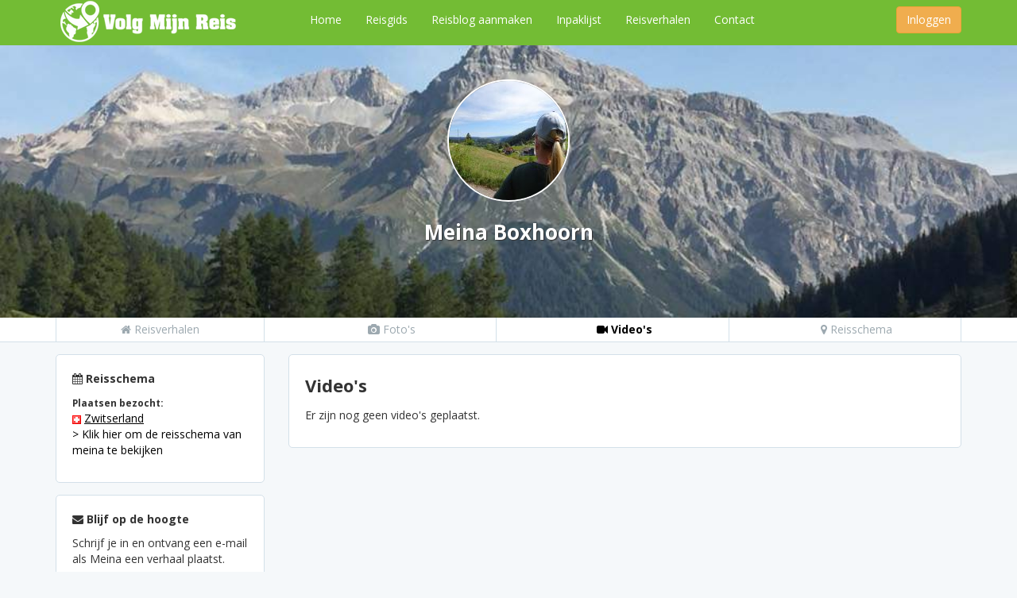

--- FILE ---
content_type: text/html; charset=UTF-8
request_url: https://www.volgmijnreis.nl/profiel/meina&page=video
body_size: 3017
content:

		<!DOCTYPE html>
		<html xmlns="https://www.w3.org/1999/xhtml">
		
<head>

		<meta name="robots" http-equiv="robots" content="index,follow" />
		<meta name="Content-Type" http-equiv="Content-Type" content="text/html; charset=UTF-8" />
		<meta name="language" http-equiv="language" content="nl" />
		<meta http-equiv="Content-Language" content="nl" />
		<meta name="country" http-equiv="country" content="netherlands" />
		<meta name="viewport" content="width=device-width, initial-scale=1, maximum-scale=1, user-scalable=no">
		<title>Video's van Meina Boxhoorn - Volg Mijn Reis</title><base href="https://www.volgmijnreis.nl" /><meta name="description" content="" /><meta property="og:title" content="Video's van Meina Boxhoorn - Volg Mijn Reis"/>
		<meta property="og:type" content="blog"/>
		<meta property="og:url" content="https://www.volgmijnreis.nl/profiel/meina&page=video"/>
		
		<meta property="og:site_name" content="Volg Mijn Reis"/>
		<meta property="og:description" content=""/>
		
		<meta name="apple-mobile-web-app-capable" content="yes">
		<meta name="apple-mobile-web-app-status-bar-style" content="black">
		
		<link rel="shortcut icon" href="https://www.volgmijnreis.nl/favicon.ico?ver=2" type="image/x-icon" />
		<base href="https://www.volgmijnreis.nl">
		<link href="https://www.volgmijnreis.nl/css/bootstrap.min.css?v=2" rel="stylesheet" type="text/css" />
		<link href="https://www.volgmijnreis.nl/css/bootstrap-social.css" rel="stylesheet" type="text/css" />
		<link href="https://www.volgmijnreis.nl/css/font-awesome.css" rel="stylesheet" type="text/css" />
		<link href="https://fonts.googleapis.com/css?family=Open+Sans:300,400,600,700" rel="stylesheet" type="text/css">
		<link href="https://www.volgmijnreis.nl/css/lightbox.css" rel="stylesheet" />
		<link href="https://www.volgmijnreis.nl/css/template.css" rel="stylesheet" type="text/css" />
		<link href="https://www.volgmijnreis.nl/css/styles.css?v=7" rel="stylesheet" type="text/css" />
		
		
		<link rel="apple-touch-icon" href="https://www.volgmijnreis.nl/images/icon-114.png" />
		<link rel="apple-touch-icon" sizes="72x72" href="https://www.volgmijnreis.nl/images/icon-72.png" />		
		<link rel="apple-touch-icon" sizes="114x114" href="/https://www.volgmijnreis.nlimages/icon-114.png" />
		
		<script src="https://ajax.googleapis.com/ajax/libs/jquery/1.10.2/jquery.min.js"></script>
		
		<script src="/js/bootstrap.min.js"></script>
		<script src="/js/validator.min.js"></script>
		<script src="/js/lightbox.min.js"></script>
		<script src="/js/scripts.js"></script>
		<script type="text/javascript" src="//connect.facebook.net/nl_NL/sdk.js"></script>
		 <script src="https://www.google.com/recaptcha/api.js"></script>
		


		
		</head>
		<body>
		<script src="/js/facebook_login.js"></script>
        
		<div class="wrapper">
			<div class="navbar navbar-fixed-top navbar-inverse">
		    
			<div class="container">
			        <div class="navbar-header">
			          <button type="button" class="navbar-toggle" data-toggle="collapse" data-target=".navbar-collapse">
			            <span class="icon-bar"></span>
			            <span class="icon-bar"></span>
			            <span class="icon-bar"></span>
			          </button>
			          
			        </div>
			        
			       <div class="collapse navbar-collapse">
				   		
                <a href="/"><img src="https://www.volgmijnreis.nl/images/logo.png" alt="Volg Mijn Reis" style="float: left;"></a>
				<ul class="nav navbar-nav hidden-xs">
					<li><a href="/">Home</a></li>
					<li><a href="/reisgids">Reisgids</a></li>
					<li><a href="/blog-aanmaken">Reisblog aanmaken</a></li>
					<li><a href="/inpaklijst">Inpaklijst</a></li>
					<li><a href="/landen">Reisverhalen</a></li>
					<li><a href="/contact">Contact</a></li>
				</ul>	
				<ul class="nav navbar-nav navbar-right hidden-xs">	
					<li><a href="/inloggen" style="padding-top: 8px;"><button type="button" class="btn btn-warning">Inloggen</button></a></li>
				</ul>	
				
				<ul class="nav navbar-nav visible-xs">
					<li><a href="/inloggen">Inloggen</a></li>
					<li><a href="/inpaklijst">Inpaklijst</a></li>
				</ul>
				
				   </div>
				   
				</div>
		    </div>
		    <div id="fb-root"></div>
    <script>(function (d, s, id) {
            var js, fjs = d.getElementsByTagName(s)[0];
            if (d.getElementById(id)) return;
            js = d.createElement(s);
            js.id = id;
            js.src = 'https://connect.facebook.net/nl_NL/sdk.js#xfbml=1&version=v2.11&appId=151554292265728';
            fjs.parentNode.insertBefore(js, fjs);
        }(document, 'script', 'facebook-jssdk'));</script>
    <div id="cover">
                <!-- <div class="avatar" style="background:url() center;"></div> -->

        <a href="/profiel/meina">
            <img src="https://www.volgmijnreis.nl/uploads/avatars/080223193047.JPG" alt="Avatar Meina Boxhoorn"
                 class="avatar img-circle"></a>

        <a href="/profiel/meina">
            <h1>Meina Boxhoorn</h1>
        </a>
        
            </div>
<div class="submenu">
	<div class="container">
		<div class="row">
			<div class="col-xs-3">
				<div class="item borderleft ">
					<a href="https://www.volgmijnreis.nl/profiel/meina"> <span class="fa fa-home"></span> <span class="hidden-xs">Reisverhalen</span><span class="visible-xs">Verhalen</span></a>
				</div>
			</div>
			<div class="col-xs-3">
				<div class="item ">
					<a href="https://www.volgmijnreis.nl/profiel/meina&page=fotoalbum"><span class="fa fa-camera"></span> Foto's</a>
				</div>
			</div>
			<div class="col-xs-3">
				<div class="item active">
					<a href="https://www.volgmijnreis.nl/profiel/meina&page=video"><span class="fa fa-video-camera"></span> Video's</a>
				</div>
			</div>
			<div class="col-xs-3">
				<div class="item ">
					<a href="https://www.volgmijnreis.nl/profiel/meina&page=reisschema"><span class="fa fa-map-marker"></span> Reisschema</a>
				</div>
			</div>
		</div>
	</div>
</div>    <div class="container">
        <div class="row">
                                            <div class="col-md-3 hidden-xs">

                                                            <div class="sidebox">
                        <p class="titel"><span class="fa fa-calendar"></span> <strong>Reisschema</strong></p>
                                                
                        
                        <small><strong>Plaatsen bezocht:</strong></small><br/><img src="https://www.volgmijnreis.nl/images/vlaggen/ch.png" /> <a href="https://www.volgmijnreis.nl/profiel/meina&page=reisschema&trip=5779"><u>Zwitserland</u></a><br/>                        <p>
                            <a href="/profiel/meina&page=reisschema">> Klik hier om de
                                reisschema van meina te bekijken</a>
                        </p>


                    </div>
                                        <div class="sidebox">
                        <p class="titel"><span class="fa fa-envelope"></span> <strong>Blijf op de hoogte</strong></p>

                                                    <p>Schrijf je in en ontvang een e-mail als Meina een verhaal
                                plaatst.</p>

                            <form data-toggle="validator" method="post" class="form-inline"
                                  action="/profiel/meina&page=email-added">
                                <div class="form-group">
                                    <input type="email" class="form-control input-sm" name="email"
                                           placeholder="E-mailadres" required/>
                                    <input type="hidden" name="blog" value="7764"/>
                                    <input type="submit" class="btn btn-primary btn-sm" name="opslaan" value="Opslaan"/>
                                </div>
                            </form>
                                                </div>


                                            <p style="text-align: center;">
                            <script async src="//pagead2.googlesyndication.com/pagead/js/adsbygoogle.js"></script>
<!-- volgmijnreis zijkant -->
<ins class="adsbygoogle"
     style="display:block"
     data-ad-client="ca-pub-3979237051428249"
     data-ad-slot="8813915551"
     data-ad-format="auto"
     data-full-width-responsive="true"></ins>
<script>
(adsbygoogle = window.adsbygoogle || []).push({});
</script>
                        </p>
                                    </div>
                <div class="col-md-9 mobilesmall">
                    
		<div class="post">
			<h1>Video's</h1>
			<p>Er zijn nog geen video's geplaatst.</p></div>                </div>
                        </div>
    </div>
    <script type="text/javascript"
            src="https://maps.google.com/maps/api/js?key=AIzaSyCHUPbnJ55QU5QYc36yyrJBGOdAVIgRrQY&sensor=false"></script>
    <script type="text/javascript" src="https://www.volgmijnreis.nl/js/jquery.cookie.js"></script>
    <script src="https://www.volgmijnreis.nl/js/jquery.backstretch.min.js"></script>
    <script type="text/javascript" src="https://www.volgmijnreis.nl/js/masonry.pkgd.min.js"></script>
    <script type="text/javascript" src="https://www.volgmijnreis.nl/js/imagesloaded.pkgd.min.js"></script>
    <script>
        $(document).ready(function () {
            var screenWidth = $(window).width();

            if (screenWidth < 500) {
                //$("#cover").backstretch("https://www.volgmijnreis.nl/uploads/covers/m_//");
                $("#cover").backstretch("https://www.volgmijnreis.nl/uploads/covers/0208073113.jpg");
            }
            else {
                //$("#cover").backstretch("https://www.volgmijnreis.nl/uploads/covers///");
                $("#cover").backstretch("https://www.volgmijnreis.nl/uploads/covers/0208073113.jpg");
            }

            var $container = $('.masonry');

            $(".container").imagesLoaded(function () {
                $container.masonry({
                    itemSelector: '.post-box',
                    columnWidth: '.post-box',
                    transitionDuration: 0
                });
            });
        });
    </script>
    <!--            ad here-->


		
			<div class="copyright">

<p align="center"><div class="fb-like" data-href="https://www.facebook.com/volgmijnreis" data-width="90" data-layout="button_count" data-show-faces="false" data-send="false"></div> &nbsp; <g:plusone size="medium"></g:plusone></p>
				<p>Volg Mijn Reis &copy; 2026</u></a>. Alle rechten voorbehouden.<br/>
				<a href="/algemene-voorwaarden"><u>Algemene Voorwaarden</u></a> | <a href="/linkpartners"><u>Linkpartners</u></a> | <a href="/contact"><u>Contact</u></a></p>
			</div>
			
<!-- Global site tag (gtag.js) - Google Analytics -->
<script async src="https://www.googletagmanager.com/gtag/js?id=UA-4673755-56"></script>
<script>
  window.dataLayer = window.dataLayer || [];
  function gtag(){dataLayer.push(arguments);}
  gtag('js', new Date());

  gtag('config', 'UA-4673755-56');
</script>


	

		</body>

		</html>
		

--- FILE ---
content_type: text/html; charset=utf-8
request_url: https://www.google.com/recaptcha/api2/aframe
body_size: -95
content:
<!DOCTYPE HTML><html><head><meta http-equiv="content-type" content="text/html; charset=UTF-8"></head><body><script nonce="gi9bQz_FkUyMXAn6UcifNA">/** Anti-fraud and anti-abuse applications only. See google.com/recaptcha */ try{var clients={'sodar':'https://pagead2.googlesyndication.com/pagead/sodar?'};window.addEventListener("message",function(a){try{if(a.source===window.parent){var b=JSON.parse(a.data);var c=clients[b['id']];if(c){var d=document.createElement('img');d.src=c+b['params']+'&rc='+(localStorage.getItem("rc::a")?sessionStorage.getItem("rc::b"):"");window.document.body.appendChild(d);sessionStorage.setItem("rc::e",parseInt(sessionStorage.getItem("rc::e")||0)+1);localStorage.setItem("rc::h",'1769118838992');}}}catch(b){}});window.parent.postMessage("_grecaptcha_ready", "*");}catch(b){}</script></body></html>

--- FILE ---
content_type: text/css
request_url: https://www.volgmijnreis.nl/css/template.css
body_size: 380
content:
#cover {
	width:100%;
	height:400px;
	padding-top:100px;
	text-align:center;
	z-index:1;
}
#cover h1 {
	color:#FFF;
	text-shadow:1px 1px 1px #333;
	font-size:26px;
}

.blog a {
	text-decoration:underline;
}
.blog .datumVlak {
	margin-bottom:10px;
}
.blog p {
	margin:0;
	padding:0;
}
.blog img {
	margin:10px 0;
}

.post {
	background:#FFF;
	border:solid #d3e0e9 1px;
	margin:15px 0;
	padding:20px;
	border-radius:5px;
	-webkit-border-radius:5px;
	-moz-border-radius:5px;
	font-weight:400;
}
.post h1 {
	margin-top:0;
}
/*
.post a {
	color:#000;
}
*/
.post .fb-like {
	margin:10px 0 0 0;
	display:block;
}
.sidebox {
	background:#FFF;
	/* background:#f5ebd9; */
	padding:20px;
	border-radius:5px;
	-webkit-border-radius:5px;
	-moz-border-radius:5px;	
	border:solid #d3e0e9 1px;
	/* border:solid #64b2bd 1px; */	
	margin:15px 0;	
}
.sidebox h2 {
	margin-top:0;
	text-decoration:underline;
}
.reactieform {
	background:#F5F5F5;
	padding:0 20px;
	border-radius:5px;
	-webkit-border-radius:5px;
	-moz-border-radius:5px;	
	border:solid #D8D8D8 1px;	
	margin:15px 0;	
}

.datum {
	font-size:11px;
	color:#666;
}
.avatar {
	border:#FFF solid 2px;
}
.submenu {
	background:#FFF;
	width:100%;
	border-bottom:solid #d3e0e9 1px;
}
.submenu .item {
	padding:5px 0;
	border-right:solid 1px #d3e0e9;
	text-align:center;
}
.submenu .borderleft {
	border-left:solid 1px #d3e0e9;
}
.submenu .item a {
	color:#9da9b0;
}
.submenu .item a:hover {
	color:#666;
	text-decoration:none;
}
.submenu .active a {
	font-weight:bold;
	color:#000 !important;
}

@media (max-width:768px) {
	#cover {
		height:350px;
	}
	.submenu .item {
		border:none;
		font-size:16px !important;
	}
	.submenu .glyphicon {
		display:block;
	}
}

--- FILE ---
content_type: text/css
request_url: https://www.volgmijnreis.nl/css/styles.css?v=7
body_size: 2439
content:
* {
    margin: 0;
}

html, body {
    height: 100%;
}

body {
    background: #f5f8fa;
    font-family: "Open Sans", "Helvetica Neue", Helvetica, Arial, sans-serif;
}

a:link {
    color: #000;
}

a:visited {
    color: #000;
}

a.witlink:link {
    color: #FFF;
}

a.witlink:hover {
    color: #FFF;
}

a.witlink:visited {
    color: #FFF;
}

h1 {
    font-size: 22px;
    line-height: 36px;
    font-weight: 700;
}

h2 {
    font-size: 18px;
    font-weight: 600;
}

h3 {
    font-size: 16px;
    font-weight: 600;
}

section#home {
    background: url(../images/intro-bg.jpg) no-repeat;
    background-size: cover;
    min-height: 750px;
    padding-top: 60px;
}

section#informatie {
    background: #FFF;
    text-align: center;
}

section#informatie h1 {
    font-size: 36px;
    margin: 20px 0;
}

section#informatie h2 {
    font-size: 20px;
    color: #999;
}

section#informatie i {
    font-size: 36px;
}

section#informatie h3 {
    font-size: 18px;
}

section#informatie .introText {
    margin: 40px 0;
    font-size: 16px;
}

section#informatie .blok {
    margin: 20px 0;
}

.size12 {
    font-size: 12px;
    line-height: 16px !important;
}

.voorwaarden {
    font-size: 12px !important;
    line-height: 16px !important;
}

.wrapper {
    min-height: 100%;
    height: auto !important;
    height: 100%;
    margin: 0 auto -100px; /* the bottom margin is the negative value of the footer's height */
}

.navbar {
    margin-bottom: 0;
    border: none;
    border-radius: 0;
}

.navbar-inverse {
    background: #73bc34;
    border-bottom: none;
}

.navbarbg {
    background: #85b337;
}

.navbar-inverse .navbar-nav > li > a {
    color: #FFF;
    display: block;
}

.navbar-inverse .navbar-nav > li > a:hover {
    color: #000;
}

.navbar-inverse .navbar-collapse, .navbar-inverse .navbar-form {
    border-color: #FFF;
}

.navbar-inverse .navbar-toggle {
    border-color: #FFF;
}

.navbar-brand {
    padding: 5px 0 0 15px;
}

.navbar-brand img {
    height: 40px;
}

/*
.navbar-inverse .navbar-nav>.active>a, .navbar-inverse .navbar-nav>.active>a:hover, .navbar-inverse .navbar-nav>.active>a:focus {
	background:#82BC00;
	color:#FFF;
}
*/
.signupsocial {
    margin: 60px 0;
}

.btn-file {
    position: relative;
    overflow: hidden;
}

.btn-file input[type=file] {
    position: absolute;
    top: 0;
    right: 0;
    min-width: 100%;
    min-height: 100%;
    font-size: 100px;
    text-align: right;
    filter: alpha(opacity=0);
    opacity: 0;
    background: red;
    cursor: pointer;
    display: block;
}

a.btn-warning {
    color: #FFF;
}

a.btn-success {
    background: #85b337;
    color: #FFF;
}

.btn-success {
    background: #85b337;
    color: #FFF;
}

.paddingtop {
    padding-top: 50px;
}

ul#menu {
    list-style: none;
    margin: 0;
    padding: 0;
    float: left;
}

ul#menu li {
    float: left;
    margin: 0 25px 0 0;
    width: 60px;
    text-align: center;
}

ul#menu li img {
    display: block;
    margin: 0 auto 5px auto;
}

ul#menu li a {
    color: #FFF;
    text-decoration: none;
    opacity: 0.7;
}

ul#menu li a:hover {
    opacity: 100;
}

.whitebg {
    background: #FFF;
}

.intro {
    background: rgba(0, 0, 0, 0.5);
    color: #FFF;
    margin: 60px 0 0 0;
    font-size: 16px;
    padding: 1px 15px;
    border-radius: 5px;
    -moz-border-radius: 5px;
    -webkit-border-radius: 5px;
}

.intro .btn-secondary {
    color: #000;
}

.intro h1 {
    font-size: 28px;
    line-height: 32px;
    margin-bottom: 20px;

}

.intro h2 {
    font-size: 18px;
    margin-bottom: 20px;
    color: #FFF;
}

.intro ul {
    margin: 0;
    padding: 0;
}

.intro ul li {
    list-style: none;
    margin: 0 0 10px 0;
}

.intro p {
    line-height: 22px;
    margin-bottom: 20px;
}

.inner {
    padding: 5px;
}

.loginbtn {
    margin-top: 15px;
}

.loginbtn a {
    color: #FFF;
}

.loginform {
    padding: 5px 10px;
    width: 200px;
}

.loginform a {
    color: #000;
}

#microblog {
    padding: 5px;
    font-family: Arial, Helvetica;
    font-size: 14px;
    width: 468px;
}

.filename {
    font-style: italic;
    color: #999;
    margin: 0 0 5px 0;
}

.bold {
    font-weight: bold;
}

.albumbtn {
    width: 180px;
    height: 180px;
    padding: 20px 0;
    border: dashed #EEE 4px;
    color: #EEE;
    text-align: center;
}

.albumbtn a {
    color: #ddd;
}

.albumbtn .glyphicon {
    font-size: 32px;
    margin: 30px 0 0;
}

.albumItem {
    border-radius: 5px;
    -webkit-border-radius: 5px;
    -moz-border-radius: 5px;
    border: solid 1px #D8D8D8;
    padding: 10px;
    text-align: center;
    margin-bottom: 10px;
}

.albumItem .glyphicon-picture, .albumItem .fa {
    display: block;
    font-size: 100px;
    text-align: center;
    opacity: 0.1;
    margin: 0 0 5px 0;
}

.albumItem a {
    color: #999;
}

.albumItem a:hover {
    text-decoration: none;
    color: #000;
    opacity: 1 !important;
}

.albumItem .preview {
    width: 160px;
    height: 120px;
    overflow: hidden;
    margin: 0 auto;
}

#map {
    width: 100%;
    height: 400px;
}

.embed-responsive {
    margin: 10px 0;
}

.tab-content {
    padding-top: 20px;
}

ul.voordelen {
    list-style: none;
    margin: 10px 0;
    padding: 0;
}

ul.voordelen li {
    margin: 5px 0;
    padding: 2px 0;
}

.push {
    height: 100px;
}

.footer {
    text-align: center;
    font-size: 11px;
    color: #FFF;
    height: 100px;
}

.copyright {
    text-align: center;
    font-size: 11px;
    color: #999;
}

.copyright a {
    color: #999;
}

.feedback-btn {
    background: #000;
    border: solid #FFF;
    border-width: 2px 2px 0 2px;
    padding: 10px;
    display: block;
    position: fixed;
    bottom: 0;
    right: 100px;
}

.feedback-btn a {
    color: #FFF !important;
    font-weight: bold;
    text-transform: uppercase;
}

.referenties {
    background: rgba(255, 255, 255, 0.5);
    padding: 10px;
    border-radius: 5px;
    -moz-border-radius: 5px;
    -webkit-border-radius: 5px;
    margin-top: 60px;
}

.referenties h3 {
    margin-top: 0;
}

.google-maps {
    position: relative;
    padding-bottom: 75%;
    height: 0;
    overflow: hidden;
}

.google-maps iframe {
    position: absolute;
    top: 0;
    left: 0;
    width: 100% !important;
    height: 100% !important;
}

.instaThumb {
    margin: 0 0 10px 0;
    border: solid 1px #D8D8D8;
}

#landen .thumb {
    text-align: center;
}

#landen .thumb .naam {
    margin: 10px 0 0 0;
    font-weight: bold;
    display: block;
}

#landen .thumb .plaats {
    font-style: italic;
}

#premium .premiumbox {
    border: 4px solid #DDD;
    border-radius: 7px;
    -webkit-border-radius: 7px;
    -moz-border-radius: 7px;
    padding: 15px;
    text-align: center;
}

#premium .extrabox {
    margin-top: 25px;
    text-align: left;
}

#premium ul.premiumList {
    padding: 0;
    margin: 20px 0;
}

#premium ul.premiumList li {
    border-bottom: 1px dashed #DDD;
    padding: 5px 0;
    list-style: none;
}

#premium ul.premiumList li h2 {
    margin-top: 0;
}

#premium .premiumbox .prijs {
    text-align: center;
    font-size: 18px;
}

#premium .btn {
    text-transform: uppercase;
    font-weight: bold;
    margin-top: 5px;
}

#premium i {
    font-size: 30px;
    color: #4dadea;
}

#premium .extrabox i {
    color: #4dadea;
    font-size: 18px;
}

.post-box {
    margin: 15px 0 15px 0;
}

.nav-tabs .notice {
    background-color: orange;
    color: white;
}

.nav-tabs .notice:hover {
    background-color: orange;
}

.travelguidecontainer {
    background-color: #85b339;
    border-radius: 15px;
    padding-top: 15px;
    padding-bottom: 15px;
    margin-top: 15px;
    margin-bottom: 15px;
    color: #f1ffe2;
}

.travelguidecontainer a {
    color: #f1ffe2;
    font-weight: bold;
}

div#landen img {
    max-width: 100%;
}

.navbar-nav {
    margin-left: 30px;
}

.status-update-title {
    font-size: 14px;
}

.btn-std {
    display: inline-block;
    padding: 6px 12px;
    margin-bottom: 0;
    font-size: 14px;
    font-weight: normal;
    line-height: 1.42857143;
    text-align: center;
    white-space: nowrap;
    vertical-align: middle;
    -ms-touch-action: manipulation;
    touch-action: manipulation;
    cursor: pointer;
    -webkit-user-select: none;
    -moz-user-select: none;
    -ms-user-select: none;
    user-select: none;
    background-image: none;
    border: 1px solid transparent;
    border-radius: 4px;
}

.btn-success {
    background-color: #73BC34 !important;
}

.btn-second {
    background-color: #fff;
    color: #73BC34;
}

button.toggle {
    background-color: #F5F5F5;
    border: 1px solid black;
    border-radius: 0px;
    float: left;
    color: #73BC34;
    padding: 5px;
}

button.isSelected {
    background-color: #73BC34;
    color: #fff;
}

button.isSelected:hover {
    cursor: default;
}

.spacer {
    clear: both;
}

.registerTab {
    display: none;
}

#registerForm {
    display: none;
}

#tripOverview {

}

#tripOverview .trip {
    border: solid #d3e0e9 1px;
    margin: 15px;
    padding: 20px;
    box-sizing: border-box;
    border-radius: 5px;
    -webkit-border-radius: 5px;
    -moz-border-radius: 5px;
    text-align: center;
}

#tripOverview .trip .title {
    width: 100%;
    font-weight: bold;
}

#tripOverview .trip .location {
    width: 100%;
    margin: 5px 0;
}

#tripOverview .trip .dates {
    width: 100%;
    margin: 5px 0;
}

#tripOverview .trip .cta {
    width: 100%;
}

#tripOverview .trip .cta a button {
    width: 100%;
}

.featured-post {
    border: solid 1px #f0ad4e;
}

.alert-info-box {
    color: #31708f;
    background-color: #d9edf7;
    border-color: #bce8f1;
    margin: 15px 0;
}

.imageEdit {
    text-align: center;
}

.imageEdit .editHover {
    color: rgba(0, 0, 0, 0);
    font-size: 52px;
    text-align: center;
    position: absolute;
    width: 100%;
    height: 100%;
    line-height: 150px;
}

.imageEdit .editHover:hover {
    opacity: 0.4;
    color: black;
}

.lb-nav a.lb-next { opacity: 1 !important; }

.lb-nav a.lb-prev { opacity: 1 !important; }

@media (max-width: 480px) {
    section#informatie h1 {
        font-size: 30px;
        line-height: 36px;
    }

    .mobilesmall {
        padding-left: 5px;
        padding-right: 5px;
    }

    .post {
        padding: 10px;
    }

    .albumItem .preview {
        width: inherit;
        height: inherit;
    }
}

@media (max-width: 1024px) {
    .albumItem .preview {
        width: inherit;
    }

    .navbar-brand {
        height: 50px;
    }

    .navbar-inverse .navbar-nav > li > a {
        padding-left: 10px;
        padding-right: 10px;
    }
}

@media (max-width: 768px) {
    .pull-right {
        float: none !important;
    }

    .albumItem .preview {
        width: inherit;
    }

    .referenties {
        margin-top: 25px;
        padding: 20px;
    }
}

@media (min-width: 1300px) {
    section#home {
        background-position-y: -140px;
    }
}

--- FILE ---
content_type: application/javascript
request_url: https://www.volgmijnreis.nl/js/facebook_login.js
body_size: 645
content:
// function statusChangeCallback(response) {
//     console.log('statusChangeCallback');
//     console.log(response);
//     if (response.status === 'connected') {
//         $(".fb-loggedin-no").hide();
//         $(".fb-loggedin-yes").show();
//     	testAPI();
//
//
//     } else if (response.status === 'not_authorized') {
//     	console.log("Nog niet authorized");
//
//     } else {
//         //("not connected, not logged into facebook, we don't know");
//     }
// }
//
// function statusChangeCallback2(response) {
//     console.log('statusChangeCallback2');
//     console.log(response);
//     if (response.status === 'connected') {
//         testAPI();
//
//     } else if (response.status === 'not_authorized') {
//         console.log('still not authorized!');
//
//     } else {
//         //("not connected, not logged into facebook, we don't know");
//     }
// }
//
// function checkLoginState() {
//     FB.getLoginStatus(function(response) {
//         statusChangeCallback(response);
//     });
// }
//
// function testAPI() {
//     console.log('Welcome!  Fetching your information.... ');
//     FB.api('/v2.11/me?fields=id,name,picture,first_name,last_name,cover,age_range,link,gender,locale,email', function(response) {
//     	var userId = response.id;
//     	var userPicture = "";
//         getProfilePictureById(userId, function(userPicture) {
//
//             console.log('Successful login for: ' + response.name);
//             console.log(response);
//             $("#email").val(response.email);
//             $("#naam").val(response.first_name);
//             $("#achternaam").val(response.last_name);
//             $("#gebruikersnaam").val(response.name.replace(/\s+/g, '-').toLowerCase());
//             // $("#email").val(response.email);
//             console.log("image: " + userPicture);
//             console.log("cover: ");
//             console.log(response.cover);
//             console.log("age_range: ");
//             console.log(response.age_range);
//             console.log("link: " + response.link);
//             console.log("gender: " + response.gender);
//             console.log("locale: " + response.locale);
//             console.log("email: " + response.email);
// 		});
//     });
// }
//
// function getProfilePictureById(userId, callback) {
//     console.log('Fetching profile picture information.... ');
//     FB.api('/' + userId + '/picture?type=large&redirect=false', function(response) {
//     	console.log("Profilce pic:");
//         console.log(response);
//         console.log("Return: " + response.data.url);
//         callback(response.data.url);
//     });
//
// }
//
// $(document).ready(function() {
//     $(".fb-loggedin-no").show();
//
//     FB.init({
//         appId      : '151554292265728',
//         xfbml      : true,
//         cookie     : true,
//         version    : 'v2.11'
//     });
//     checkLoginState();
//
//     FB.Event.subscribe('auth.login', function(response) {
//     	console.log("Nu is het gedaan denk ik?");
//         checkLoginState();
//     });
// });

--- FILE ---
content_type: application/javascript
request_url: https://www.volgmijnreis.nl/js/scripts.js
body_size: 1054
content:
$(document).ready(function() {
	
	//Navigatie fade out/in

    var navbarOn = 1;
    $(window).scroll(function() {

        if ($(this).scrollTop() > 50 && navbarOn === 1)
        {
            navbarOn = 0;
            $('.navbar').fadeOut();
        }
        else if($(this).scrollTop() <= 50 && navbarOn === 0)
        {
            $('.navbar').fadeIn();
            navbarOn = 1;
        }
    });
	
	//Maximaal karakters status update
	var maxLength = 160;
	$('#microbloging').keyup(function() {		
	  var length = $("textarea").val().length;
	  var length = maxLength-length;
	  $('#chars').text(length);
	});
	
	// File upload button
	
	$('.btn-file :file').on('fileselect', function(event, numFiles, label) {
        
        var input = $(this).parents('.input-group').find(':text'),
            log = numFiles > 1 ? numFiles + ' files selected' : label;
        
        if( input.length ) {
            input.val(log);
        } else {
            //if( log ) alert(log);
            $('.filename').text(log);
        }
        
    });
    
    //Lokatievoorziening
    
    $('.btn-location').click(function() {
    
    	$("#map").css("display", "block");
    	$("#status").css("display", "block");
    
	   function success(position)
		{
			var s = document.querySelector('#status');
			if (s.className == 'success')
		{
			return;
		}
		
		s.innerHTML = "";
		s.className = 'Success';
		var mapcanvas = document.createElement('div');
		mapcanvas.id = 'map';
		mapcanvas.style.height = '100%';
		mapcanvas.style.width = '100%';
		document.querySelector('#map').appendChild(mapcanvas);
		
		var latlng = new google.maps.LatLng(position.coords.latitude, position.coords.longitude);
		
		var elem = document.getElementById("geo");
		elem.value = latlng;
		
		var myOptions = {
			zoom: 15,
			center: latlng,
			scrollwheel: false,
			mapTypeControl: false,
			zoomControl: false,
			panControl: false,
			streetViewControl: false,
			navigationControlOptions: {style: google.maps.NavigationControlStyle.SMALL},
			mapTypeId: google.maps.MapTypeId.ROADMAP
		};
		
		var map = new google.maps.Map(document.getElementById("map"), myOptions);
		var marker = new google.maps.Marker({
			position: latlng,
			map: map
		});
		
		
		
		$.cookie("MyLat", position.coords.latitude); // Storing latitude value
		$.cookie("MyLon", position.coords.longitude); // Storing longitude value
		}
		
		function error(msg)
		{
			var s = document.querySelector('#status');
			s.innerHTML = typeof msg == 'string' ? msg : "<div class=\"alert alert-warning\"><span class=\"glyphicon glyphicon-warning-sign\"></span> Kan je locatie niet ophalen. Controleer of je locatievoorzieningen aan staat.</div>";
			s.className = 'Fail';
		}
		
		if (navigator.geolocation)
		{
			navigator.geolocation.getCurrentPosition(success, error);
		}
		else
		{
			error('Not supported'); //HTML Support
		} 
    });
    
    $(document).on('change', '.btn-file :file', function() {
	  var input = $(this),
	      numFiles = input.get(0).files ? input.get(0).files.length : 1,
	      label = input.val().replace(/\\/g, '/').replace(/.*\//, '');
	  input.trigger('fileselect', [numFiles, label]);
	});
});